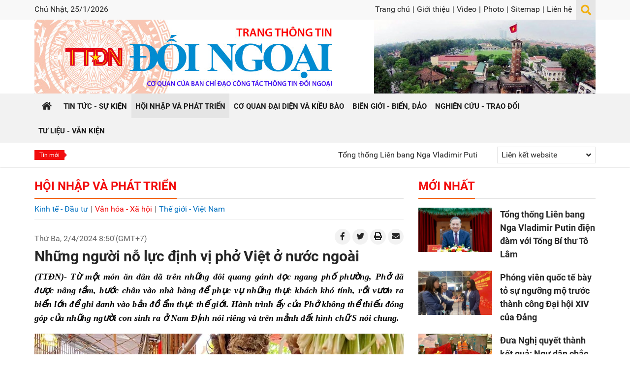

--- FILE ---
content_type: text/html; charset=utf-8
request_url: https://ttdn.vn/hoi-nhap-va-phat-trien/van-hoa-xa-hoi/nhung-nguoi-no-luc-dinh-vi-pho-viet-o-nuoc-ngoai-101802
body_size: 87055
content:


<!DOCTYPE html>

<html xmlns="http://www.w3.org/1999/xhtml" lang="vi">
<head><title>
	Những người nỗ lực định vị phở Việt ở nước ngoài | Thông Tin Đối Ngoại - Ban Tuyên giáo Trung ương
</title><meta name="viewport" content="initial-scale=1, minimum-scale=1, width=device-width" /><link rel="icon" sizes="192x192" href="/icon.png" /><link rel="apple-touch-icon" href="/icon.png" /><link rel="icon" href="/favicon.ico" type="image/x-icon" /><link href="/favicon.ico" rel="shortcut icon" type="image/x-icon" />
    <script src="/Assets/jquery/dist/jquery.min.js"></script>
<meta name="author" content="Copyright(c) 2019 Acomm(http://www.acomm.com.vn)" />
<meta name="owner" content="Trang Thông Tin Đối Ngoại" />
<link href="/assets/google/dist/css/roboto.min.css" rel="stylesheet" type="text/css" />
<link href="/assets/bootstrap/dist/css/bootstrap.min.css" rel="stylesheet" type="text/css" />
<link href="/assets/fontawesome/dist/css/all.min.css" rel="stylesheet" type="text/css" />
<link href="/skins/default/css/all.min.css" rel="stylesheet" type="text/css" />
<link href="/skins/default/css/jquery.scrollbar.min.css" rel="stylesheet" type="text/css" />
<script src="/assets/bootstrap/dist/js/bootstrap.bundle.min.js" type="text/javascript"></script>
<script src="/scripts/jquery.center.js" type="text/javascript"></script>
<script src="/scripts/jquery.datepicker.min.js" type="text/javascript"></script>
<meta property="fb:app_id" content="305541429798599" />
<meta property="og:type" content="article" />
<meta property="og:title" content="Những người nỗ lực định vị phở Việt ở nước ngoài" />
<meta property="og:description" itemprop="keywords" content="(TTĐN)-
Từ một món ăn dân dã trên những đôi quang gánh dọc ngang phố phường,
Phở đã được nâng tầm, bước chân vào nhà hàng để phục vụ những thực khách
khó tính, rồi vươn ra biển lớn để ghi danh vào bản đồ ẩm thực thế giới.
Hành trình ấy của Phở không thể thiếu đóng góp của những người con sinh
ra ở Nam Định nói riêng và trên mảnh đất hình chữ S nói chung." />
<meta property="og:url" itemprop="url" content="https://ttdn.vn/hoi-nhap-va-phat-trien/van-hoa-xa-hoi/nhung-nguoi-no-luc-dinh-vi-pho-viet-o-nuoc-ngoai-101802" />
<link rel="canonical" href="https://ttdn.vn/hoi-nhap-va-phat-trien/van-hoa-xa-hoi/nhung-nguoi-no-luc-dinh-vi-pho-viet-o-nuoc-ngoai-101802" />
<meta property="og:image" itemprop="thumbnailUrl" content="https://ttdn.vn:443/Uploads/Images/2024/4/2/17/screen-shot-2024-03-30-at-111118-6322.jpg" />
<meta property="og:image:width" content="750" />
<meta property="og:image:height" content="467" />
<!-- Twitter Card -->
<meta name="twitter:card" content="summary" />
<meta name="twitter:site" content="@TTDN" />
<meta property="twitter:title" content="Những người nỗ lực định vị phở Việt ở nước ngoài" />
<meta property="twitter:description" content="(TTĐN)-
Từ một món ăn dân dã trên những đôi quang gánh dọc ngang phố phường,
Phở đã được nâng tầm, bước chân vào nhà hàng để phục vụ những thực khách
khó tính, rồi vươn ra biển lớn để ghi danh vào bản đồ ẩm thực thế giới.
Hành trình ấy của Phở không thể thiếu đóng góp của những người con sinh
ra ở Nam Định nói riêng và trên mảnh đất hình chữ S nói chung." />
<meta property="twitter:image" content="https://ttdn.vn:443/Uploads/Images/2024/4/2/17/screen-shot-2024-03-30-at-111118-6322.jpg" />
<!-- End Twitter Card -->

<meta name="description" content="(TTĐN)-
Từ một món ăn dân dã trên những đôi quang gánh dọc ngang phố phường,
Phở đã được nâng tầm, bước chân vào nhà hàng để phục vụ những thực khách
khó tính, rồi vươn ra biển lớn để ghi danh vào bản đồ ẩm thực thế giới.
Hành trình ấy của Phở không thể thiếu đóng góp của những người con sinh
ra ở Nam Định nói riêng và trên mảnh đất hình chữ S nói chung." /><meta name="keywords" content="(TTĐN)-
Từ một món ăn dân dã trên những đôi quang gánh dọc ngang phố phường,
Phở đã được nâng tầm, bước chân vào nhà hàng để phục vụ những thực khách
khó tính, rồi vươn ra biển lớn để ghi danh vào bản đồ ẩm thực thế giới.
Hành trình ấy của Phở không thể thiếu đóng góp của những người con sinh
ra ở Nam Định nói riêng và trên mảnh đất hình chữ S nói chung." /></head>
<body>
    <form method="post" action="./nhung-nguoi-no-luc-dinh-vi-pho-viet-o-nuoc-ngoai-101802" onsubmit="javascript:return WebForm_OnSubmit();" id="aspnetForm">
<div class="aspNetHidden">
<input type="hidden" name="__EVENTTARGET" id="__EVENTTARGET" value="" />
<input type="hidden" name="__EVENTARGUMENT" id="__EVENTARGUMENT" value="" />
<input type="hidden" name="__VIEWSTATE" id="__VIEWSTATE" value="ikmb/UHoOT5XSZAGsscNOs7WHRWetk0G+giytyiiJiDof/c/40DoGa6g2CnIW5fCymoAoC+7p+sl4fa8+asxpZVdPyHzwkGa9b6tv02ADzo=" />
</div>

<script type="text/javascript">
//<![CDATA[
var theForm = document.forms['aspnetForm'];
if (!theForm) {
    theForm = document.aspnetForm;
}
function __doPostBack(eventTarget, eventArgument) {
    if (!theForm.onsubmit || (theForm.onsubmit() != false)) {
        theForm.__EVENTTARGET.value = eventTarget;
        theForm.__EVENTARGUMENT.value = eventArgument;
        theForm.submit();
    }
}
//]]>
</script>


<script src="/WebResource.axd?d=pynGkmcFUV13He1Qd6_TZCJdZkmlY9uPtKazwcj1oFO2XS4qyJ_QT8lgCxVRAly8EAw_HQFloN7UIoSeBuHrwg2&amp;t=638286317964787378" type="text/javascript"></script>


<script src="/ScriptResource.axd?d=nv7asgRUU0tRmHNR2D6t1PZq19OerQ06iBdac4g1R1JzOsk3QdP3tOB4Rj77twlE8GzQ0uSFprhjL8-69fB1nWdWi_p7ynrE5cN9I2wNNQSW6hYHRG97n2GEJefTt2_hPnOQ6ayybSl5vW6E3PS9qQ2&amp;t=ffffffffe8f46b29" type="text/javascript"></script>
<script type="text/javascript">
//<![CDATA[
function printStory() {
    print('/print/101802/nhung-nguoi-no-luc-dinh-vi-pho-viet-o-nuoc-ngoai');
}//]]>
</script>

<script src="/ScriptResource.axd?d=NJmAwtEo3Ipnlaxl6CMhvuv4bLfVWLIXa9p3342vKBgZil0RcrtbQgKMhCsM-qaI6D8Xu7aUO67g58uH7pB4sScseRaw7q0AUNZijTc6YDUDVKi9Ot_WLcKS18Dija-_-hqXFt8RLpIN7o5PCetcjeUuKDHsIP48InpROAwSijw1&amp;t=13798092" type="text/javascript"></script>
<script src="/ScriptResource.axd?d=dwY9oWetJoJoVpgL6Zq8OFTZuZCA71pT1Ik3LDsAAMt2lQVXsDGaeqXXjX84_2H-BhL7lkwlvqreg-tScUQJgLYaWxvQYs-DoFC4-zX7BsvSBw1BfRReBjM_jgvh5Z1kmnH9Brsm-Jhj9jHQ9hVmyaMTprOc3lrJ81J55JzyewY1&amp;t=13798092" type="text/javascript"></script>
        <script src="/Scripts/jquery.marquee.min.js"></script>

        <script type="text/javascript">
            $(function () {
                $('#latestNews').marquee({
                    speed: 50,
                    gap: 50,
                    delayBeforeStart: 0,
                    direction: 'left',
                    duplicated: true,
                    pauseOnHover: true
                });
            });
        </script>

    
        <link href="/Assets/plyr/dist/plyr.min.css" rel="stylesheet" />
        <script src="/Assets/plyr/dist/plyr.min.js"></script>
        <script src="/Assets/hls.js/dist/hls.min.js"></script>
    
<script type="text/javascript">
//<![CDATA[
function WebForm_OnSubmit() {
if (typeof(ValidatorOnSubmit) == "function" && ValidatorOnSubmit() == false) return false;
return true;
}
//]]>
</script>

<div class="aspNetHidden">

	<input type="hidden" name="__VIEWSTATEGENERATOR" id="__VIEWSTATEGENERATOR" value="CA0B0334" />
	<input type="hidden" name="__EVENTVALIDATION" id="__EVENTVALIDATION" value="U/voBHA9qLmWH4hezfGK2iwgzxI98V77E7/odreh6PnNDD/[base64]" />
</div>
        <script type="text/javascript">
//<![CDATA[
Sys.WebForms.PageRequestManager._initialize('scriptManager', 'aspnetForm', ['tPM24$commendPanel','','tPM24$captchaPanel',''], [], [], 90, '');
//]]>
</script>

    

<div class="container-fluid clearfix">

    <div class="page-header mb-4">
        

<div class="page-header-topbar d-none d-lg-block">
    <div class="container">
        <div class="float-left">
            <span class="today">
                Chủ Nhật, 25/1/2026</span>
        </div>

        <div class="float-right">
            <div class="toplinks">
                <a href="/">Trang chủ</a><span>|</span>
<a href="/gioi-thieu">Giới thiệu</a><span>|</span>
<a href="/video">Video</a><span>|</span>
<a href="/photo">Photo</a><span>|</span>
<a href="/sitemap">Sitemap</a><span>|</span>
<a href="/lien-he">Liên hệ</a>
            </div>

            <div class="btn-search">
                <span id="hlToggleSearch" class="fa fa-lg fa-search"></span>
                <div class="searchbox">
                    <input type="text" id="k" class="txt" />
                    <button type="button" id="b" class="btn btn-primary rounded-0"><i class="fas fa-arrow-right"></i></button>
                </div>
            </div>
        </div>
    </div>
</div>

<div class="page-header-inner">
    <div class="container">
        <div class="header-inner">
            <div class="header-logo"><a href="/"></a></div>
            <div class="header-banners d-none d-lg-block">
                <a rel="noreferrer">
<img alt="Cột cờ Hà nội" class="img-fluid" height="150" src="/Uploads/Images/2021/1/11/1/Cot-co-Ha-noi.jpg" width="450"/>
</a>

            </div>
        </div>
    </div>
</div>

<div id="sidebar" class="page-sidebar">
    <div class="sidebar-languagebox d-none">
        <a href="http://cn.ttdn.vn" target="_blank" title="中文" class="cn" rel="noreferrer"></a>
    </div>

    <div class="sidebar-searchbox input-group">
        <input type="text" id="km" class="form-control" placeholder="Từ khóa" aria-label="Từ khóa">
        <div class="input-group-append">
            <button id="bm" class="btn btn-primary" type="button" aria-label="Tìm"><i class="fas fa-search"></i></button>
        </div>
    </div>

    <ul class="nav flex-column">
<li class="nav-item">
<a class="nav-link" href="/"><span>Trang chủ</span></a>
</li>
<li class="nav-item">
<a class="nav-link" href="/tin-tuc-su-kien"><span>Tin tức - Sự kiện</span></a>
</li>
<li class="nav-item">
<a class="nav-link active" href="/hoi-nhap-va-phat-trien"><span>Hội nhập và phát triển</span></a>
</li>
<li class="nav-item">
<a class="nav-link" href="/co-quan-dai-dien-va-kieu-bao"><span>Cơ quan đại diện và kiều bào</span></a>
</li>
<li class="nav-item">
<a class="nav-link" href="/bien-gioi-bien-dao"><span>Biên giới - Biển, đảo</span></a>
</li>
<li class="nav-item">
<a class="nav-link" href="/nghien-cuu-trao-doi"><span>Nghiên cứu - Trao đổi</span></a>
</li>
<li class="nav-item">
<a class="nav-link" href="/tu-lieu-van-kien"><span>Tư liệu - Văn kiện</span></a>
</li>
<li class="nav-item">
<a class="nav-link" href="/gioi-thieu"><span>Giới thiệu</span></a>
</li>
<li class="nav-item">
<a class="nav-link" href="/video"><span>Video</span></a>
</li>
<li class="nav-item">
<a class="nav-link" href="/photo"><span>Photo</span></a>
</li>
<li class="nav-item">
<a class="nav-link" href="/sitemap"><span>Sitemap</span></a>
</li>
<li class="nav-item">
<a class="nav-link" href="/lien-he"><span>Liên hệ</span></a>
</li>
</ul>


</div>

<div class="page-nav d-block d-lg-none">
    <div class="container position-relative">
        <a class="nav-home" href="/"><span class="fa fa-home"></span></a>
        <div class="nav-option">
            <div class="nav-btn">
                <div id="nav-icon">
                    <span></span>
                    <span></span>
                    <span></span>
                </div>

            </div>
        </div>
    </div>
</div>

<div class="navbar d-none d-lg-block">
    <div class="container">
        <ul>
<li class="first">
<a href="/"><span>Trang chủ</span></a>
</li>
<li class="sep"></li>
<li>
<a href="/tin-tuc-su-kien"><span>Tin tức - Sự kiện</span></a>
</li>
<li class="sep"></li>
<li class="active">
<a href="/hoi-nhap-va-phat-trien"><span>Hội nhập và phát triển</span></a>
</li>
<li class="sep"></li>
<li>
<a href="/co-quan-dai-dien-va-kieu-bao"><span>Cơ quan đại diện và kiều bào</span></a>
</li>
<li class="sep"></li>
<li>
<a href="/bien-gioi-bien-dao"><span>Biên giới - Biển, đảo</span></a>
</li>
<li class="sep"></li>
<li>
<a href="/nghien-cuu-trao-doi"><span>Nghiên cứu - Trao đổi</span></a>
</li>
<li class="sep"></li>
<li>
<a href="/tu-lieu-van-kien"><span>Tư liệu - Văn kiện</span></a>
</li>
</ul>

    </div>
</div>

<div class="subbar">
    <div class="container">
        <div class="hotbar">

            <div class="latest-news">
                <label>Tin mới</label>
                <div id="latestNews" class="latest-news-inner">
                    
                            <a href="/tin-tuc-su-kien/thoi-su-chinh-tri/tong-thong-lien-bang-nga-vladimir-putin-dien-dam-voi-tong-bi-thu-to-lam-117458">Tổng thống Li&#234;n bang Nga Vladimir Putin điện đ&#224;m với Tổng B&#237; thư T&#244; L&#226;m</a>
                        
                            <span></span>
                        
                            <a href="/nghien-cuu-trao-doi/su-kien-binh-luan/phong-vien-quoc-te-bay-to-su-nguong-mo-truoc-thanh-cong-dai-hoi-xiv-cua-dang-117457">Ph&#243;ng vi&#234;n quốc tế b&#224;y tỏ sự ngưỡng mộ trước th&#224;nh c&#244;ng Đại hội XIV của Đảng</a>
                        
                            <span></span>
                        
                            <a href="/bien-gioi-bien-dao/dua-nghi-quyet-thanh-ket-qua-ngu-dan-chac-tay-lai-phat-trien-kinh-te-bien-117456">Đưa Nghị quyết th&#224;nh kết quả: Ngư d&#226;n chắc tay l&#225;i, ph&#225;t triển kinh tế biển</a>
                        
                            <span></span>
                        
                            <a href="/nghien-cuu-trao-doi/su-kien-binh-luan/ban-be-an-do-danh-gia-cao-tam-nhin-va-su-dong-thuan-cua-dai-hoi-dang-xiv-117455">Bạn b&#232; Ấn Độ đ&#225;nh gi&#225; cao tầm nh&#236;n v&#224; sự đồng thuận của Đại hội Đảng XIV</a>
                        
                            <span></span>
                        
                            <a href="/tu-lieu-van-kien/dien-van-phat-bieu-cua-tong-bi-thu-to-lam-tai-be-mac-dai-hoi-xiv-cua-dang-117453">Diễn văn ph&#225;t biểu của Tổng B&#237; thư T&#244; L&#226;m tại Bế mạc Đại hội XIV của Đảng</a>
                        
                            <span></span>
                        
                            <a href="/tu-lieu-van-kien/thong-qua-nghi-quyet-dai-hoi-dai-bieu-toan-quoc-lan-thu-xiv-cua-dang-117451">Th&#244;ng qua Nghị quyết Đại hội đại biểu to&#224;n quốc lần thứ XIV của Đảng</a>
                        
                            <span></span>
                        
                            <a href="/tin-tuc-su-kien/thoi-su-chinh-tri/danh-sach-bo-chinh-tri-ban-bi-thu-ban-chap-hanh-trung-uong-dang-khoa-xiv-117450">Danh s&#225;ch Bộ Ch&#237;nh trị, Ban B&#237; thư Ban Chấp h&#224;nh Trung ương Đảng kh&#243;a XIV</a>
                        
                            <span></span>
                        
                            <a href="/tin-tuc-su-kien/thoi-su-chinh-tri/ban-chap-hanh-trung-uong-dang-khoa-xiv-thong-nhat-tuyet-doi-bau-dong-chi-to-lam-tiep-tuc-giu-chuc-tong-bi-thu-117449">Ban Chấp h&#224;nh Trung ương Đảng kh&#243;a XIV thống nhất tuyệt đối bầu đồng ch&#237; T&#244; L&#226;m tiếp tục giữ chức Tổng B&#237; thư</a>
                        
                </div>
            </div>

            <div class="weblinkbox d-none d-lg-block">
                <div class="dropdown">
                    <div class="btn-weblinkbox px-2" id="dropdownWebLinkButton" data-toggle="dropdown" aria-haspopup="true" aria-expanded="true">
                        <span class="d-inline-block">Liên kết website</span>
                        <span class="ml-2 fa fa-angle-down float-right py-2"></span>
                    </div>
                    <div class="dropdown-menu dropdown-menu-right" aria-labelledby="dropdownWebLinkButton">
                        
                                <a class="dropdown-item" rel="noreferrer"
                                    href="https://nhandan.com.vn/" target="_blank">Báo Nhân dân điện tử</a>
                            
                                <a class="dropdown-item" rel="noreferrer"
                                    href="https://dangcongsan.vn/" target="_blank">Báo điện tử Đảng cộng sản Việt Nam</a>
                            
                                <a class="dropdown-item" rel="noreferrer"
                                    href="https://tapchicongsan.org.vn/" target="_blank">Tạp chí Cộng sản</a>
                            
                                <a class="dropdown-item" rel="noreferrer"
                                    href="http://tuyengiao.vn/" target="_blank">Tạp chí Tuyên Giáo</a>
                            
                                <a class="dropdown-item" rel="noreferrer"
                                    href="https://daihoi13.dangcongsan.vn/" target="_blank">Trang tin Đại hội Đảng toàn quốc lần thứ XIII</a>
                            
                                <a class="dropdown-item" rel="noreferrer"
                                    href="http://quehuongonline.vn/" target="_blank">Tạp chí Quê hương</a>
                            
                    </div>
                </div>
            </div>
        </div>
    </div>
</div>

<script type="text/javascript">
    $.fn.textInput = function (defvalue) {

        return this.each(function () {
            var target = $(this);
            if (target.val() == '') target.val(defvalue);

            target.unbind('focus').focus(function (e) {
                if (target.val() == defvalue) target.val('');
            });
            target.unbind('blur').blur(function (e) {
                if (target.val() == '') target.val(defvalue);
            });
        });
    }
</script>

<script type="text/javascript">
    function doSearch() {
        var url = '/home/search';
        var keyword = $('#k');
        if (keyword.val() != '' && keyword.val() != 'Từ khóa') {
            window.location = url + "?k=" + keyword.val();
        }
        else {
            window.location = url;
        }
    }
    function doMobiSearch() {
        var url = '/home/search';
        var keyword = $('#km');
        if (keyword.val() != '' && keyword.val() != 'Từ khóa') {
            window.location = url + "?k=" + keyword.val();
        }
        else {
            window.location = url;
        }
    }

    $('#k').keypress(function (e) {
        if (e.keyCode == 13) {
            doSearch();

            e.preventDefault();
        }
    });

    $('#km').keypress(function (e) {
        if (e.keyCode == 13) {
            doMobiSearch();

            e.preventDefault();
        }
    });


    $('#k').textInput('Từ khóa');
    $('#km').textInput('Từ khóa');

    $('#b').click(function (e) {
        doSearch();
    });

    $('#bm').click(function (e) {
        doMobiSearch();
    });

    $(document).ready(function () {
        $('#nav-icon').click(function () {
            $(this).toggleClass('open');

            $('#sidebar').toggleClass('active');
        });
    });

    $('#hlToggleSearch').click(function () {
        $(this).parent().toggleClass('active');
    });
</script>





    </div>

    <div class="container clearfix">
        <div class="row">
            <div class="col-12 col-lg-8">
                

<div class="zonebar titlebar clearfix">
    <h1>
        <a href="/hoi-nhap-va-phat-trien">Hội nhập v&#224; Ph&#225;t triển</a>
    </h1>
    
        <ul>
        
            <li>
		        <a href="/hoi-nhap-va-phat-trien/kinh-te-dau-tu">Kinh tế - Đầu tư</a>
            </li>
	    
	        <li class="sep">|</li>
        
            <li>
		        <a class="active" href="/hoi-nhap-va-phat-trien/van-hoa-xa-hoi">Văn h&#243;a -  Xã h&#244;̣i</a>
            </li>
	    
	        <li class="sep">|</li>
        
            <li>
		        <a href="/hoi-nhap-va-phat-trien/the-gioi-viet-nam">Thế giới - Việt Nam</a>
            </li>
	    
        </ul>
        
</div>



<div class="storydetail clearfix">
    <div class="story-tools mb-1 clearfix">
        <div class="story_date pt-lg-2">
            Thứ Ba, 2/4/2024 8:50'(GMT+7)
        </div>
        <div class="float-right d-none d-lg-block">
            <a href="http://www.facebook.com/sharer/sharer.php?u=https%3a%2f%2fttdn.vn%2fhoi-nhap-va-phat-trien%2fvan-hoa-xa-hoi%2fnhung-nguoi-no-luc-dinh-vi-pho-viet-o-nuoc-ngoai-101802&t=Nh%e1%bb%afng+ng%c6%b0%e1%bb%9di+n%e1%bb%97+l%e1%bb%b1c+%c4%91%e1%bb%8bnh+v%e1%bb%8b+ph%e1%bb%9f+Vi%e1%bb%87t+%e1%bb%9f+n%c6%b0%e1%bb%9bc+ngo%c3%a0i" class="story-tool-item"><i class="fab fa-facebook-f"></i></a>
            <a href="https://twitter.com/intent/tweet?source=webclient&text=Nh%e1%bb%afng+ng%c6%b0%e1%bb%9di+n%e1%bb%97+l%e1%bb%b1c+%c4%91%e1%bb%8bnh+v%e1%bb%8b+ph%e1%bb%9f+Vi%e1%bb%87t+%e1%bb%9f+n%c6%b0%e1%bb%9bc+ngo%c3%a0i - https%3a%2f%2fttdn.vn%2fhoi-nhap-va-phat-trien%2fvan-hoa-xa-hoi%2fnhung-nguoi-no-luc-dinh-vi-pho-viet-o-nuoc-ngoai-101802" class="story-tool-item"><i class="fab fa-twitter"></i></a>
            <a href="javascript:printStory()" class="story-tool-item"><i class="fas fa-print"></i></a>
            <a href="mailto:?subject=Những người nỗ lực định vị phở Việt ở nước ngoài&body=https://ttdn.vn/hoi-nhap-va-phat-trien/van-hoa-xa-hoi/nhung-nguoi-no-luc-dinh-vi-pho-viet-o-nuoc-ngoai-101802" class="story-tool-item"><i class="fas fa-envelope"></i></a>
        </div>
    </div>
    <div class="story_head clearfix">
        <span class="story_headline">Những người nỗ lực định vị phở Việt ở nước ngoài</span>

    </div>

    <div class="story-links my-3 text-center d-block d-lg-none">
        <a href="http://www.facebook.com/sharer/sharer.php?u=https%3a%2f%2fttdn.vn%2fhoi-nhap-va-phat-trien%2fvan-hoa-xa-hoi%2fnhung-nguoi-no-luc-dinh-vi-pho-viet-o-nuoc-ngoai-101802&t=Nh%e1%bb%afng+ng%c6%b0%e1%bb%9di+n%e1%bb%97+l%e1%bb%b1c+%c4%91%e1%bb%8bnh+v%e1%bb%8b+ph%e1%bb%9f+Vi%e1%bb%87t+%e1%bb%9f+n%c6%b0%e1%bb%9bc+ngo%c3%a0i" class="story-link-item"><i class="fab fa-facebook-f"></i></a>
        <a href="https://twitter.com/intent/tweet?source=webclient&text=Nh%e1%bb%afng+ng%c6%b0%e1%bb%9di+n%e1%bb%97+l%e1%bb%b1c+%c4%91%e1%bb%8bnh+v%e1%bb%8b+ph%e1%bb%9f+Vi%e1%bb%87t+%e1%bb%9f+n%c6%b0%e1%bb%9bc+ngo%c3%a0i - https%3a%2f%2fttdn.vn%2fhoi-nhap-va-phat-trien%2fvan-hoa-xa-hoi%2fnhung-nguoi-no-luc-dinh-vi-pho-viet-o-nuoc-ngoai-101802" class="story-link-item"><i class="fab fa-twitter"></i></a>
        <a href="javascript:printStory()" class="story-link-item"><i class="fas fa-print"></i></a>
        <a href="mailto:?subject=Những người nỗ lực định vị phở Việt ở nước ngoài&body=https://ttdn.vn/hoi-nhap-va-phat-trien/van-hoa-xa-hoi/nhung-nguoi-no-luc-dinh-vi-pho-viet-o-nuoc-ngoai-101802" class="story-link-item"><i class="fas fa-envelope"></i></a>
    </div>

    <div class="story_content clearfix">
        
        <div class="story_teaser clearfix">
<p style="text-align: justify;"><span style="font-family: Times New Roman; color: #000000; font-size: 18px;"><em><strong>(TTĐN)-
Từ một món ăn dân dã trên những đôi quang gánh dọc ngang phố phường,
Phở đã được nâng tầm, bước chân vào nhà hàng để phục vụ những thực khách
khó tính, rồi vươn ra biển lớn để ghi danh vào bản đồ ẩm thực thế giới.
Hành trình ấy của Phở không thể thiếu đóng góp của những người con sinh
ra ở Nam Định nói riêng và trên mảnh đất hình chữ S nói chung.</strong></em></span></p>
</div>

        
        <div class="story_body">
            <table class="tbl-image">
    <tbody>
        <tr>
            <td class="td-image"><img src="/Uploads/Images/2024/4/2/17/screen-shot-2024-03-30-at-111118-6322.jpg" alt="Phở đã trở thành “một trong những đại sứ Việt Nam ở nước ngoài gần gũi nhất, thân thiện nhất với mọi người. (Ảnh: NDO)" /></td>
        </tr>
        <tr>
            <td class="td-image-desc">
            <p>Phở đã trở thành “một trong những đại sứ Việt Nam ở nước ngoài gần gũi nhất, thân thiện nhất với mọi người. (Ảnh: NDO)</p>
            </td>
        </tr>
    </tbody>
</table>
<p style="text-align: justify;"><span style="font-family: Times New Roman; color: #000000; font-size: 18px;"><strong>“Qua phở, tôi muốn bạn bè các nước hiểu biết về văn hóa người Việt”</strong></span></p>
<p style="text-align: justify;"><span style="font-family: Times New Roman; color: #000000; font-size: 18px;">Sinh ra ở vùng quê có nghề phở, nhiều năm kiếm kế sinh nhai bằng nghề cha ông để lại, anh Cồ Như Thành (sinh năm 1978, làng Vân Cù, Nam Định) luôn nung nấu ý định mang phở làng Vân Cù xuất ngoại.</span></p>
<p style="text-align: justify;"><span style="font-family: Times New Roman; color: #000000; font-size: 18px;">Năm 2011, để lại quán phở ở Hà Nội cho vợ tiếp quản, anh Thành quyết định sang Trung Quốc tham gia nghiên cứu sản xuất sợi phở tươi. Theo anh Thành, phở là món ăn rất được chào đón ở Trung Quốc, tuy nhiên, để nấu ra một bát phở ngon, tròn vị thì trước tiên phải có bánh phở ngon. Chính bởi vậy, anh cùng một số người bạn xây dựng dây chuyền sản xuất bánh phở tươi để cung cấp cho các quán phở tại đây. Thành công có, thất bại cũng không ít, nhưng anh Thành luôn nỗ lực cùng tâm niệm góp phần làm nên một bát phở thuần Việt, chuẩn vị nhất nơi xứ người.</span></p>
<p style="text-align: justify;"><span style="font-family: Times New Roman; color: #000000; font-size: 18px;">Sau một thời gian làm việc ở Trung Quốc, nhận lời mời hợp tác của một người bạn, anh Thành sang Nhật để kinh doanh quán phở mang tên Thang Long Restaurant ở Imizu Shi, Toyama, đồng thời dạy nghề nấu phở cho người dân nơi đây. Bằng kinh nghiệm nhiều năm trong nghề phở, cùng những kiến thức do các bậc cao niên ở Vân Cù truyền dạy, những bát phở do anh Thành nấu ra luôn được thực khách Nhật Bản yêu thích và đón nhận. Họ đến quán anh, không chỉ bởi hương vị phở thuần Việt mà anh nấu ra, mà còn bởi sự hấp dẫn của không gian mang đậm bản sắc Việt, cùng những câu chuyện về người Việt, văn hóa Việt mà cứ có dịp anh Thành lại say sưa kể.</span></p>
<table>
    <tbody>
        <tr>
            <td style="background-color: #fdeada; text-align: justify;"><span style="font-family: Times New Roman; color: #000000; font-size: 18px;">Đến
            giờ, tôi nhận thấy đã có nhiều người Nhật Bản biết đến phở của Việt
            Nam. Thậm chí, với họ, nói tới Việt Nam là nói tới phở và ngược lại.</span>
            <p style="text-align: justify;"><span style="font-family: Times New Roman; color: #000000; font-size: 18px; font-family: Times New Roman; color: #000000; font-size: 18px;">&nbsp;&nbsp;&nbsp;&nbsp;&nbsp;&nbsp;&nbsp;&nbsp;&nbsp;&nbsp;&nbsp;&nbsp;&nbsp;&nbsp;&nbsp;&nbsp;&nbsp;&nbsp;&nbsp;&nbsp;&nbsp;&nbsp;&nbsp;&nbsp;&nbsp;&nbsp;&nbsp;&nbsp;&nbsp;&nbsp;&nbsp;&nbsp;&nbsp;&nbsp;&nbsp;&nbsp;&nbsp;&nbsp;&nbsp;&nbsp;&nbsp;&nbsp;&nbsp;&nbsp;&nbsp;&nbsp;&nbsp;&nbsp;&nbsp;&nbsp;&nbsp;&nbsp;&nbsp;&nbsp;&nbsp;&nbsp;&nbsp;&nbsp;&nbsp;&nbsp;&nbsp;&nbsp;&nbsp;&nbsp;&nbsp;&nbsp;&nbsp;&nbsp;&nbsp;&nbsp;&nbsp;&nbsp;&nbsp;&nbsp;&nbsp;&nbsp;&nbsp;&nbsp;&nbsp;&nbsp;&nbsp;&nbsp;&nbsp;&nbsp;&nbsp;&nbsp;&nbsp;&nbsp;&nbsp;&nbsp;&nbsp;&nbsp;&nbsp;&nbsp;&nbsp;&nbsp;&nbsp;&nbsp;&nbsp;&nbsp;&nbsp;&nbsp;&nbsp;&nbsp;&nbsp;&nbsp;&nbsp;&nbsp;&nbsp;&nbsp;&nbsp;&nbsp;&nbsp;&nbsp;&nbsp;&nbsp;&nbsp;&nbsp;&nbsp;&nbsp;&nbsp;&nbsp;&nbsp;&nbsp;&nbsp;&nbsp;&nbsp;&nbsp;&nbsp;&nbsp;&nbsp;&nbsp;&nbsp;&nbsp;&nbsp;&nbsp;&nbsp;&nbsp;&nbsp;&nbsp;&nbsp;&nbsp;&nbsp;&nbsp;&nbsp;&nbsp;&nbsp;&nbsp;&nbsp;&nbsp;&nbsp;&nbsp;&nbsp;&nbsp;&nbsp;&nbsp;&nbsp;&nbsp; -- Cồ Như Thành -- </span></p>
            </td>
        </tr>
    </tbody>
</table>
<p style="text-align: justify;"><span style="font-family: Times New Roman; color: #000000; font-size: 18px;">“Món phở Việt Nam tuân theo nguyên tắc âm dương ngũ hành và chứa đựng bề dày lịch sử, nên tôi muốn lưu giữ cho được những giá trị ấy một cách trọn vẹn nhất và quảng bá cho bạn bè các nước biết. Đến giờ, tôi nhận thấy đã có nhiều người Nhật Bản biết đến phở của Việt Nam. Thậm chí, với họ, nói tới Việt Nam là nói tới phở và ngược lại. Tôi rất vui vì điều đó”, anh Thành chia sẻ thêm.</span></p>
<p style="text-align: justify;"><span style="font-family: Times New Roman; color: #000000; font-size: 18px;">Trên thực tế, Nhật Bản cũng đã nhiều lần tổ chức Ngày của phở, nhằm quảng bá món ăn truyền thống này của người Việt Nam, nhưng anh Thành cho biết, đến nay hầu như đa phần chỉ có người Việt hoặc những người có mối liên hệ với Việt Nam mới biết đến sự kiện này. Bởi vậy, anh muốn làm điều gì đó để tất cả mọi người dân nơi đây đều có thể tiếp cận với phở, qua đó hiểu hơn về bản sắc dân tộc Việt Nam.</span></p>
<table class="tbl-image">
    <tbody>
        <tr>
            <td class="td-image"><img src="/Uploads/Images/2024/4/2/17/430694455-3005545286253742-7236757999380691881-n-7769.jpeg" alt="Anh Thành tại nơi sản xuất phở tươi ở Trung Quốc. (Ảnh: NVCC)" /></td>
        </tr>
        <tr>
            <td class="td-image-desc">
            <p>Anh Thành tại nơi sản xuất phở tươi ở Trung Quốc. (Ảnh: NVCC)</p>
            </td>
        </tr>
    </tbody>
</table>
<p style="text-align: justify;"><span style="font-family: Times New Roman; color: #000000; font-size: 18px;">Không dừng ở việc chinh phục thị trường châu Á, anh Thành còn đang ấp ủ đưa phở sang châu Âu, châu Mỹ. “Pháp, Mỹ đều đã có quán phở nhưng đó chưa phải phở truyền thống Việt Nam. Thực khách họ muốn và có quyền được thưởng thức phở truyền thống của người Việt. Tôi muốn đi châu Âu để mở quán phở, giới thiệu món ăn đầy bản sắc dân tộc của mình một cách thuần Việt nhất, chuẩn vị nhất”, anh chia sẻ.</span></p>
<p style="text-align: justify;"><span style="font-family: Times New Roman; color: #000000; font-size: 18px;">Không trực tiếp mở quán phở như anh Thành, anh Cồ Hữu Chí (người làng Vân Cù, Nam Định) cũng mong muốn đưa vị phở Nam Định nói riêng và phở Việt Nam nói chung giới thiệu tới bạn bè quốc tế. Bởi thế anh đã nhận lời làm đầu bếp cho một quán ăn ở thủ đô Vacsava, Ba Lan. Không đủ điều kiện để tự kinh doanh phở, nhưng theo anh Chí xuất khẩu lao động nghề phở cũng là một cách để đưa phở chuẩn vị ra thế giới.</span></p>
<p style="text-align: justify;"><span style="font-family: Times New Roman; color: #000000; font-size: 18px;">Anh Chí kể, có những hôm quán phở anh làm bán được 100 lít nước dùng, tức là tương đương khoảng 200 bát phở. Điều này cho thấy phở là món ăn khá được chào đón nơi đây. Bởi vậy, anh luôn tâm niệm rằng: “Phải nấu cho ngon để giữ chân khách, để họ biết và nhớ đến món ăn của người Việt Nam – một món ăn dù đi đến quốc gia nào cũng đều giữ nguyên tên gọi giản dị và đặc biệt - “Phở”. Qua đó, người dân sở tại sẽ hiểu hơn về con người Việt Nam, văn hoá ẩm thực nói riêng và nền văn hóa đầy bản sắc của Việt Nam nói chung”.</span></p>
<p style="text-align: justify;"><span style="font-family: Times New Roman; color: #000000; font-size: 18px;">Không sinh ra ở Vân Cù, Nam Định – nơi có nhiều gia đình giữ nghề phở như anh Thành, anh Chí, nhưng với vốn kiến thức về ẩm thực Việt Nam, cùng một mong muốn giới thiệu món phở thuần Việt ra thế giới, Master Chef Phạm Tuấn Hải cũng có những dự định riêng với cách làm riêng trên con đường định vị phở Việt tại nước ngoài.</span></p>
<table>
    <tbody>
        <tr>
            <td style="background-color: #fdeada;">
            <p style="text-align: justify;"><span style="font-family: Times New Roman; color: #000000; font-size: 18px;">Xuất khẩu lao động nghề phở cũng là một cách để đưa phở chuẩn vị ra thế giới.</span></p>
            <p style="text-align: justify;"><span style="font-family: Times New Roman; color: #000000; font-size: 18px;">&nbsp;&nbsp;&nbsp;&nbsp;&nbsp;&nbsp;&nbsp;&nbsp;&nbsp;&nbsp;&nbsp;&nbsp;&nbsp;&nbsp;&nbsp;&nbsp;&nbsp;&nbsp;&nbsp;&nbsp;&nbsp;&nbsp;&nbsp;&nbsp;&nbsp;&nbsp;&nbsp;&nbsp;&nbsp;&nbsp;&nbsp;&nbsp;&nbsp;&nbsp;&nbsp;&nbsp;&nbsp;&nbsp;&nbsp;&nbsp;&nbsp;&nbsp;&nbsp;&nbsp;&nbsp;&nbsp;&nbsp;&nbsp;&nbsp;&nbsp;&nbsp;&nbsp;&nbsp;&nbsp;&nbsp;&nbsp;&nbsp;&nbsp;&nbsp;&nbsp;&nbsp;&nbsp;&nbsp;&nbsp;&nbsp;&nbsp;&nbsp;&nbsp;&nbsp;&nbsp;&nbsp;&nbsp;&nbsp;&nbsp;&nbsp;&nbsp;&nbsp;&nbsp;&nbsp;&nbsp;&nbsp;&nbsp;&nbsp;&nbsp;&nbsp;&nbsp;&nbsp;&nbsp;&nbsp;&nbsp;&nbsp;&nbsp; -- Cồ Hữu Chí --</span></p>
            </td>
        </tr>
    </tbody>
</table>
<br />
<p style="text-align: justify;"><span style="font-family: Times New Roman; color: #000000; font-size: 18px;">Từ năm 2010, anh đã làm nhiều loại phở, thậm chí dùng món ăn đặc trưng riêng của Việt Nam là phở để sáng tạo nhiều món như phở xào, sốt vang, cuốn, chiên phồng, xào giòn, xào mềm…</span></p>
<p style="text-align: justify;"><span style="font-family: Times New Roman; color: #000000; font-size: 18px;">Là chuyên gia ẩm thực nổi tiếng trong và ngoài nước, anh Hải cho rằng, phở Việt Nam sẽ là số 1 trong vài thập niên nữa. Để nấu tô phở chuẩn vị, người đầu bếp rất kỳ công, từ khâu mua xương, rửa xương, chặt xương, hầm xương, thời điểm cho gia vị để nước dùng không bị nồng, không đượm mùi… Tất cả đều phải tuân theo kỹ thuật và nguyên tắc nghiêm ngặt. Quy trình đó thể hiện thật nhiều tư duy Việt, văn hóa Việt.</span></p>
<p style="text-align: justify;"><span style="font-family: Times New Roman; color: #000000; font-size: 18px;">“Tương lai tôi sẽ mở một nhà hàng phở ở Trung Quốc vì đây là thị trường đông dân và rất thích ăn phở. Tôi sẽ mang đặc trưng phở Việt Nam sang đó một cách trọn gói nhất, từ việc tráng bánh phở tươi, làm quẩy nóng tại chỗ, làm tương ớt, nấu nước dùng phở chuẩn vị Việt Nam”, anh Hải hào hứng chia sẻ.</span></p>
<p style="text-align: justify;"><span style="font-family: Times New Roman; color: #000000; font-size: 18px;"><strong>Cần nhiều nỗ lực hơn để Phở Việt được nhận diện rõ</strong></span></p>
<p style="text-align: justify;"><span style="font-family: Times New Roman; color: #000000; font-size: 18px;">Hơn 30 năm kinh nghiệm trong lĩnh vực ẩm thực, đặc biệt với vai trò là người thường xuyên đưa món Việt ra thế giới, Master chef Phạm Tuấn Hải cho rằng, phở là món ăn đã được thế giới công nhận nhưng “để Phở Việt được nhận diện thật sự rõ nét thì cần nhiều nỗ lực hơn nữa”. Và tất nhiên đó cũng là bài toán cho những người muốn nâng tầm Phở Việt tại nước ngoài.</span></p>
<p style="text-align: justify;"><span style="font-family: Times New Roman; color: #000000; font-size: 18px;">Với giấc mơ “đóng gói phở Việt Nam xuất khẩu ra thế giới”, anh Hải cho rằng, trước hết phải làm sao ‘đóng gói’ cả những nguyên liệu thuần Việt và tươi ngon.</span></p>
<table>
    <tbody>
        <tr>
            <td style="background-color: #fdeada;"><span style="font-family: Times New Roman; color: #000000; font-size: 18px;">Nguyên liệu phải chuẩn chỉ để nhận diện ra đúng phở Việt. (Ảnh: NDO)</span>
            <p style="text-align: justify;"><span style="font-family: Times New Roman; color: #000000; font-size: 18px;">&nbsp;&nbsp;&nbsp;&nbsp;&nbsp;&nbsp;&nbsp;&nbsp;&nbsp;&nbsp;&nbsp;&nbsp;&nbsp;&nbsp;&nbsp;&nbsp;&nbsp;&nbsp;&nbsp;&nbsp;&nbsp;&nbsp;&nbsp;&nbsp;&nbsp;&nbsp;&nbsp;&nbsp;&nbsp;&nbsp;&nbsp;&nbsp;&nbsp;&nbsp;&nbsp;&nbsp;&nbsp;&nbsp;&nbsp;&nbsp;&nbsp;&nbsp;&nbsp;&nbsp;&nbsp;&nbsp;&nbsp;&nbsp;&nbsp;&nbsp;&nbsp;&nbsp;&nbsp;&nbsp;&nbsp; --Master chef Phạm Tuấn Hải--</span></p>
            </td>
        </tr>
    </tbody>
</table>
<p style="text-align: justify;"><span style="font-family: Times New Roman; color: #000000; font-size: 18px;">Theo anh Hải, an toàn thực phẩm không còn là vấn đề khó khăn hiện nay vì việc lưu trữ món ăn đơn giản hơn nhiều nhờ hệ thống hút chân không, bao bì chống nắng… Cái khó nhất là giữ nguyên liệu như rau thơm, hành,… của Việt Nam phải tươi thơm. “Tôi mong muốn rau gia vị cũng phải thuần Việt Nam để cho ra bát phở thực sự thuần Việt”, anh cho biết.</span></p>
<p style="text-align: justify;"><span style="font-family: Times New Roman; color: #000000; font-size: 18px;">Ở nước ngoài, việc sử dụng các nguyên liệu thuần Việt nấu phở đương nhiên không phải dễ, bởi vậy anh vẫn đang nghiên cứu và mong muốn chuẩn hóa công thức nước dùng, chuẩn hóa cách đóng gói bánh, thịt, rau củ quả, húng láng, hành lá mà vẫn giữ chuẩn vị. “Nguyên liệu phải chuẩn chỉ để nhận diện ra đúng phở Việt”, anh khẳng định.</span></p>
<p style="text-align: justify;"><span style="font-family: Times New Roman; color: #000000; font-size: 18px;">Cùng quan điểm với Master chef Phạm Tuấn Hải, anh Cồ Như Thành cũng mong muốn mang đến cho bạn bè quốc tế một bát phở chuẩn vị, điều này có nghĩa là phải chuẩn từ nguyên liệu, gia vị và công thức nấu gia truyền.</span></p>
<p style="text-align: justify;"><span style="font-family: Times New Roman; color: #000000; font-size: 18px;">“Tôi đã đi nhiều nơi, làm cho nhiều nhà hàng, và tôi nhận thấy thật khó để làm ra tô phở ngon, tròn vị và thuần Việt, vì bên này hầu như chỉ có thể dùng bánh phở khô, thịt và xương đông lạnh không tươi như ở Việt Nam”, anh Thành trăn trở.</span></p>
<p style="text-align: justify;"><span style="font-family: Times New Roman; color: #000000; font-size: 18px;">Cũng có người cho rằng, để có bát phở ngon thì quan trọng là nồi nước dùng, nhưng với anh Thành như vậy là chưa đủ. Nồi nước dùng rất quan trọng, nhưng những thành phần khác của bát phở cũng làm nên sự tròn vị của món ăn. Đơn cử như bánh phở. Từ kinh nghiệm nghiên cứu sản xuất bánh phở tươi, anh Thành cho biết, bánh phở ngon phải được làm từ loại gạo ngon. Mà ngay ở Việt Nam cũng chỉ có 1 số loại gạo đáp ứng được yêu cầu này.</span></p>
<p style="text-align: justify;"><span style="font-family: Times New Roman; color: #000000; font-size: 18px;">Nồi nước dùng rất quan trọng, nhưng những thành phần khác của bát phở cũng làm nên sự tròn vị của món ăn.</span></p>
<p style="text-align: justify;"><span style="font-family: Times New Roman; color: #000000; font-size: 18px;">Chia sẻ thêm về kinh nghiệm làm sợi phở có được từ ngày còn ở Trung Quốc, anh Thành cho biết, thời gian đầu, anh đã “săn” tất cả các kho lương thực tại Trung Quốc để tìm đúng loại gạo cho sợi phở ngon nhưng đều không thành công. Anh phải tính tới phương án nhập khẩu gạo từ Việt Nam sang. Ngay cả khi có gạo Việt Nam, công thức tạo ra sợi phở đạt chuẩn cũng rất phức tạp, đòi hỏi người đầu bếp phải có kinh nghiệm và sự chuyên tâm.</span></p>
<p style="text-align: justify;"><span style="font-family: Times New Roman; color: #000000; font-size: 18px;">“Gạo khô khi xay bột cần theo dõi tỷ lệ bột và định lượng nước theo đúng tỷ lệ. Làm bánh phở phụ thuộc nhiều yếu tố từ kỹ thuật, nhiệt độ, cối xay cho bột tơ, bóng,… khá phức tạp. Chỉ cần sai sót chút về kỹ thuật hoặc nguyên liệu là hỏng cả mẻ bánh phở”, anh Thành nhấn mạnh.</span></p>
<p style="text-align: justify;"><span style="font-family: Times New Roman; color: #000000; font-size: 18px;">Có lẽ bởi vậy, nhiều quán phở ở nước ngoài chỉ có thể sử dụng bánh phở khô được nhập khẩu từ Việt Nam hoặc Thái Lan. Điều này làm mất đi phần nào giá trị của bát phở.</span></p>
<table class="tbl-image">
    <tbody>
        <tr>
            <td class="td-image"><img src="/Uploads/Images/2024/4/2/17/431240074-1608933209911294-665574311825222705-n-244.jpeg" alt="Quán phở của anh Thành bên Nhật Bản luôn đông khách. (Ảnh: NVCC)" /></td>
        </tr>
        <tr>
            <td class="td-image-desc">
            <p>Quán phở của anh Thành bên Nhật Bản luôn đông khách. (Ảnh: NVCC)</p>
            </td>
        </tr>
    </tbody>
</table>
<p style="text-align: justify;"><span style="font-family: Times New Roman; color: #000000; font-size: 18px;">Trở lại câu chuyện kinh doanh quán phở ở Nhật của anh Thành, để bảo đảm việc chuẩn nguyên liệu ngay từ sợi phở, ngày ngày anh phải nhập bánh phở tươi từ Tokyo – cách quán phở của anh 300km. Ở Nhật hiện nay chỉ có 1-2 lò sản xuất phở tươi do người Việt Nam nhập khẩu gạo sang làm. Hơn nữa, bánh phở tươi chỉ có thể bán trong ngày, để hôm sau là gãy hỏng. Tuy cầu kỳ là vậy, nhưng với sự khó tính và cầu toàn, anh luôn muốn khách đến quán, bỏ một số tiền không nhỏ cho bát phở, phải được ăn đúng phở “thuần Việt”.</span></p>
<p style="text-align: justify;"><span style="font-family: Times New Roman; color: #000000; font-size: 18px;">Theo anh Thành, phở tuân theo nguyên tắc âm dương ngũ hành trong văn hoá Việt. Kim là cay, mộc là chua, thủy là nước mặn, hỏa là đắng và thổ là ngọt. Sự tương sinh tương khắc của ngũ hành chính là sự hoà quyện, bổ trợ lẫn nhau giữa những hương vị đó. Chính bởi vậy, mọi vị đều cần tròn, thêm chút hay bớt chút đều sẽ làm mất cân bằng âm dương, giảm hương vị bát phở. Anh còn tiết lộ rằng: “Nhiều đầu bếp ở khách sạn 5 sao trên thế giới đều nói họ có thể nấu được món phở nhưng để nấu ngon thì cực kỳ khó”.</span></p>
<p style="text-align: justify;"><span style="font-family: Times New Roman; color: #000000; font-size: 18px;">Nhiều năm mang phở Việt ra nước ngoài, anh bảo bí quyết để sống được với nghề cha ông để lại chính là phải có tâm với nghề: “Mình có tâm huyết làm tô phở ngon thì mọi người tự giới thiệu, truyền khẩu chứ không cần quảng bá. Văn hóa Việt cũng theo đó mà hữu xạ tự nhiên hương”.</span></p>
<table>
    <tbody>
        <tr>
            <td style="background-color: #fdeada;">
            <p style="text-align: justify;"><span style="font-family: Times New Roman; color: #000000; font-size: 18px;">Mình
            có tâm huyết làm tô phở ngon thì mọi người tự giới thiệu, truyền khẩu
            chứ không cần quảng bá. Văn hóa Việt cũng theo đó mà hữu xạ tự nhiên
            hương.</span></p>
            <p style="text-align: justify;"><span style="font-family: Times New Roman; color: #000000; font-size: 18px;">&nbsp;&nbsp;&nbsp;&nbsp;&nbsp;&nbsp;&nbsp;&nbsp;&nbsp;&nbsp;&nbsp;&nbsp;&nbsp;&nbsp;&nbsp;&nbsp;&nbsp;&nbsp;&nbsp;&nbsp;&nbsp;&nbsp;&nbsp;&nbsp;&nbsp;&nbsp;&nbsp;&nbsp;&nbsp;&nbsp;&nbsp;&nbsp;&nbsp;&nbsp;&nbsp;&nbsp;&nbsp;&nbsp;&nbsp;&nbsp;&nbsp;&nbsp;&nbsp;&nbsp;&nbsp;&nbsp;&nbsp;&nbsp;&nbsp;&nbsp;&nbsp;&nbsp;&nbsp;&nbsp;&nbsp;&nbsp;&nbsp;&nbsp;&nbsp;&nbsp;&nbsp;&nbsp;&nbsp;&nbsp;&nbsp;&nbsp;&nbsp;&nbsp;&nbsp;&nbsp;&nbsp;&nbsp;&nbsp;&nbsp;&nbsp;&nbsp;&nbsp;&nbsp;&nbsp;&nbsp;&nbsp;&nbsp;&nbsp;&nbsp;&nbsp;&nbsp;&nbsp;&nbsp;&nbsp;&nbsp;&nbsp;&nbsp;&nbsp;&nbsp;&nbsp;&nbsp;&nbsp;&nbsp;&nbsp;&nbsp;&nbsp;&nbsp;&nbsp;&nbsp;&nbsp;&nbsp;&nbsp;&nbsp;&nbsp;&nbsp;&nbsp;&nbsp;&nbsp;&nbsp;&nbsp;&nbsp;&nbsp;&nbsp;&nbsp;&nbsp;&nbsp;&nbsp;&nbsp;&nbsp;&nbsp;&nbsp;&nbsp;&nbsp;&nbsp;&nbsp;&nbsp;&nbsp;&nbsp;&nbsp;&nbsp;&nbsp;&nbsp;&nbsp;&nbsp;&nbsp;&nbsp;&nbsp;&nbsp;&nbsp;&nbsp;&nbsp;&nbsp;&nbsp;&nbsp;&nbsp;&nbsp;&nbsp;&nbsp;&nbsp;&nbsp;&nbsp; -- Cồ Như Thành --</span></p>
            </td>
        </tr>
    </tbody>
</table>
<span style="font-family: Times New Roman; color: #000000; font-size: 18px;">Đúng như nhà sử học Dương Trung Quốc ví von, phở đã trở thành “một trong những đại sứ Việt Nam ở nước ngoài gần gũi nhất, thân thiện nhất với mọi người". Phở, một trong những món ăn mang quốc hồn quốc túy của nền ẩm thực Việt Nam, đang ngày càng thể hiện một cách xứng đáng vai trò đại sứ ẩm thực của mình, được bạn bè quốc tế yêu thích. Tuy nhiên, là đại sứ ẩm thực thì phở phải tròn vị và chuẩn vị, phải mang được đúng giá trị văn hóa Việt trong đó.</span>
<p style="text-align: justify;"><span style="font-family: Times New Roman; color: #000000; font-size: 18px;">Giữ cho “Phở truyền thống phải mang nét truyền thống và không thể phá đi văn hóa truyền thống”, đó không chỉ là trăn trở của Master chef Phạm Tuấn Hải, của anh Thành, anh Chí và những người đang nỗ lực mang phở chuẩn vị ra thế giới, mà cũng là “con đường tất yếu của Phở” trên hành trình định vị món ăn thuần Việt và chuẩn Việt nơi xứ người./.</span></p>
            <p class="story_info">
<span class="story_authors">
Nhóm Phóng viên</span>
<br/><span class="story_source">
Nguồn: nhandan.vn</span>
</p>

        </div>
    </div>

    <div class="clearfix">
        <div class="float-left">
            <div class="fb-like" data-href="https://ttdn.vn/hoi-nhap-va-phat-trien/van-hoa-xa-hoi/nhung-nguoi-no-luc-dinh-vi-pho-viet-o-nuoc-ngoai-101802" data-send="false" data-layout="button_count" data-show-faces="false"></div>
        </div>
        <div class="float-right">
            <div class="story-tools">
                <a href="http://www.facebook.com/sharer/sharer.php?u=https%3a%2f%2fttdn.vn%2fhoi-nhap-va-phat-trien%2fvan-hoa-xa-hoi%2fnhung-nguoi-no-luc-dinh-vi-pho-viet-o-nuoc-ngoai-101802&t=Nh%e1%bb%afng+ng%c6%b0%e1%bb%9di+n%e1%bb%97+l%e1%bb%b1c+%c4%91%e1%bb%8bnh+v%e1%bb%8b+ph%e1%bb%9f+Vi%e1%bb%87t+%e1%bb%9f+n%c6%b0%e1%bb%9bc+ngo%c3%a0i" class="story-tool-item"><i class="fab fa-facebook-f"></i></a>
                <a href="https://twitter.com/intent/tweet?source=webclient&text=Nh%e1%bb%afng+ng%c6%b0%e1%bb%9di+n%e1%bb%97+l%e1%bb%b1c+%c4%91%e1%bb%8bnh+v%e1%bb%8b+ph%e1%bb%9f+Vi%e1%bb%87t+%e1%bb%9f+n%c6%b0%e1%bb%9bc+ngo%c3%a0i - https%3a%2f%2fttdn.vn%2fhoi-nhap-va-phat-trien%2fvan-hoa-xa-hoi%2fnhung-nguoi-no-luc-dinh-vi-pho-viet-o-nuoc-ngoai-101802" class="story-tool-item"><i class="fab fa-twitter"></i></a>
                <a href="javascript:printStory()" class="story-tool-item"><i class="fas fa-print"></i></a>
                <a href="mailto:?subject=Những người nỗ lực định vị phở Việt ở nước ngoài&body=https://ttdn.vn/hoi-nhap-va-phat-trien/van-hoa-xa-hoi/nhung-nguoi-no-luc-dinh-vi-pho-viet-o-nuoc-ngoai-101802" class="story-tool-item"><i class="fas fa-envelope"></i></a>
            </div>
        </div>
    </div>

    <div class="story_tags clearfix">
        <label>Tags:</label>
        
    </div>
</div>

<div class="hr"></div>

<script type="text/javascript">
    function popupWindow(url, width, height) {
        var left = (screen.availWidth - width) / 2;
        var top = (screen.availHeight - height) / 2;

        var winDef = 'status=yes,resizable=yes,scrollbars=no,toolbar=no,location=no,fullscreen=no,titlebar=yes,height='.concat(height).concat(',').concat('width=').concat(width).concat(',');
        winDef = winDef.concat('top=' + top + ',left=' + left);
        open(url, '_blank', winDef);
    }

    function print(url) {
        popupWindow(url, 700, 450);
    }    
</script>

<script type="text/javascript">
    $(document).ready(function () {
        var storyBody = $('.story_body');

        $('img', storyBody).css('height', 'auto').css('max-width', '100%');

        var tables = $('table', storyBody);
        var bodyWidth = storyBody.width();

        tables.each(function () {
            var table = $(this);
            if (table.width() > bodyWidth) {

                var div = $('<div style="overflow-x:auto;"></div>');
                table.clone().appendTo(div);

                table.replaceWith(div);
            }
        });

        var videos = $('video', '.story_body');
        videos.each(function () {
            var video = $(this);
            var player = new Plyr(video);
            if (video.prop('autoplay')) {
                player.play();
            }

        });
    });
</script>




<div class="titlebar clearfix">
    <h1>
        <span>Phản hồi</span>
    </h1>
</div>

<div class="commentform clearfix">
    <div class="form-group">
        <label>Ý kiến của bạn:(Không quá 1000 ký tự)</label>
        <textarea name="PM24$txtBody" rows="6" cols="20" id="PM24_txtBody" class="form-control" style="height:80px;">
</textarea>
        <span id="PM24_rfvBody" style="display:none;"></span>
    </div>
    <div class="form-group">
        <label id="lblCharacterCounter" class="float-left">Còn lại: 1000 ký tự</label>
        <input id="btnSend" type="button" class="btn btn-primary float-right" value='Gửi' />
    </div>
</div>

<div id="PM24_commendPanel">
	
        

        

        <input type="submit" name="PM24$btnRefresh" value="" id="PM24_btnRefresh" style="display: none" />
    
</div>

<div class="hr"></div>


<input type="hidden" name="PM24$hddPageIndex" id="hddPageIndex" value="0" />
<input type="hidden" name="PM24$hddCaptcha" id="PM24_hddCaptcha" />

<div id="commentMask" class="dialogmask"></div>

<div id="pnlCommentDialog" tabindex="-1" class="modal" role="dialog">
	

    <div class="modal-dialog modal-dialog-centered" role="document">
        <div class="modal-content">
            <div class="modal-header">
                <h5 class="modal-title font-weight-bold">Thông tin người gửi phản hồi</h5>
                <button type="button" class="close" data-dismiss="modal" aria-label="Close">
                    <span aria-hidden="true">&times;</span>
                </button>
            </div>
            <div class="modal-body">

                <div class="commentform-i clearfix">
                    <div id="PM24_vsErrors" style="display:none;">

	</div>

                    <div class="form-group">
                        <label class="col-form-label">Họ và tên<span class="ml-1 text-danger">*</span></label>
                        <input name="PM24$txtFullname" type="text" id="PM24_txtFullname" class="form-control" />
                        <span id="PM24_rfvFullname" class="form-text text-danger" style="display:none;"></span>
                    </div>
                    <div class="form-group">
                        <label class="col-form-label">Email<span class="ml-1 text-danger">*</span></label>
                        <input name="PM24$txtEmail" type="text" id="PM24_txtEmail" class="form-control" />
                        <span id="PM24_rfvEmail" class="form-text text-danger" style="display:none;"></span>
                        <span id="PM24_revEmail" class="form-text text-danger" style="display:none;"></span>
                    </div>
                    <div class="form-row">
                        <div class="col-12 col-sm-6">
                            <div class="form-group">
                                <label class="col-form-label">Mã bảo vệ<span class="ml-1 text-danger">*</span></label>
                                <input name="PM24$txtCaptcha" type="text" id="PM24_txtCaptcha" class="form-control" />
                                <span id="PM24_rfvCaptcha" class="form-text text-danger" style="display:none;"></span>
                            </div>
                        </div>
                        <div class="col-12 col-sm-6">
                            <div class="form-group text-center">
                                <a href="javascript:RefreshCaptcha()" class="col-form-label float-right"><i class="fas fa-recycle"></i>Refresh</a>
                                <div id="PM24_captchaPanel" class="clearfix">
		
                                        <img id="PM24_imgCaptcha" src="/Captcha.ashx?s=NEFZcUdlSFRseWs90" />
                                        <input type="submit" name="PM24$btnCaptchaRefresh" value="" id="PM24_btnCaptchaRefresh" style="display: none" />
                                    
	</div>
                            </div>
                        </div>
                    </div>

                </div>

            </div>
            <div class="modal-footer">
                <input type="button" name="PM24$btnSubmit" value="Đồng ý" onclick="javascript:WebForm_DoPostBackWithOptions(new WebForm_PostBackOptions(&quot;PM24$btnSubmit&quot;, &quot;&quot;, true, &quot;CommentForm&quot;, &quot;&quot;, false, true))" id="PM24_btnSubmit" class="btn btn-primary" />
                <input id="btnCancel" type="button" class="btn btn-secondary" value='Bỏ qua' />

            </div>
        </div>
    </div>


</div>

<script type="text/javascript">
    $('#PM24_txtBody').keyup(function (e) {
        var val = $('#PM24_txtBody').val();
        var len = val.length;
        var count = 0;
        if (len > 1000) {
            count = 0;
            $('#PM24_txtBody').val(val.substring(0, 1000));
        }
        else count = 1000 - len;

        $('#lblCharacterCounter').text('Còn lại: ' + count + " ký tự");
    });

    $('#btnSend').click(function (e) {
        if ($('#PM24_txtBody').val() == '') {
            alert('Bạn hãy nhập ý kiến của bạn');
            return;
        }

        showCommentDialog();

        $('#pnlCommentDialog h3 a').unbind('click').click(function (e) {
            hideCommentDialog();
        });
    });
    $('#btnCancel').click(function (e) {
        hideCommentDialog();
    });
    function showCommentDialog() {
        $('#pnlCommentDialog').modal('show');
    }
    function hideCommentDialog() {
        $('#pnlCommentDialog').modal('hide');
    }
    function CommentPageIndex(p) {
        $('#hddPageIndex').val(p);
        __doPostBack('PM24$btnRefresh', '');
    }
    function RefreshCaptcha() {
        __doPostBack('PM24$btnCaptchaRefresh', '');
    }
</script>


<div class="titlebar clearfix">
    <h1>
        <span>Các tin khác</span>
    </h1>
</div>
<div class="storyothers clearfix">


    <div class="storyothers-i clearfix">
        <div id="PM29_pnlTop" class="storyothers-first clearfix">
	
            <div class="row display-flex">
                
                        <div class="col-12 col-md-4 col-lg-4">
                            <div class="other-story-item">
                                <a class="avatar avatar-m" href="/hoi-nhap-va-phat-trien/van-hoa-xa-hoi/giu-dieu-luon-coi-cua-nguoi-tay-bao-lam-cao-bang-101794" title="Giữ điệu Lượn Cọi của người Tày Bảo Lâm, Cao Bằng">
<img alt="Giữ điệu Lượn Cọi của người Tày Bảo Lâm, Cao Bằng" loading="lazy" src="/Uploads/Images/2024/4/2/5/7484 7 3 10 3.9-450x270.jpg"/>
</a>
                                <h4><a href="/hoi-nhap-va-phat-trien/van-hoa-xa-hoi/giu-dieu-luon-coi-cua-nguoi-tay-bao-lam-cao-bang-101794" title="Giữ điệu Lượn Cọi của người Tày Bảo Lâm, Cao Bằng">Giữ điệu Lượn Cọi của người T&#224;y Bảo L&#226;m, Cao Bằng</a>
</h4>
                            </div>
                            <div class="hsep"></div>
                        </div>
                    
                        <div class="col-12 col-md-4 col-lg-4">
                            <div class="other-story-item">
                                <a class="avatar avatar-m" href="/hoi-nhap-va-phat-trien/van-hoa-xa-hoi/dang-nuoc-hon-que-nhung-cau-chuyen-ke-tu-co-vat-101790" title="Dáng nước, hồn quê - những câu chuyện kể từ cổ vật">
<img alt="Dáng nước, hồn quê - những câu chuyện kể từ cổ vật" loading="lazy" src="/Uploads/Images/2024/4/2/17/1-vh-moiii-3-5259-450x270.jpg"/>
</a>
                                <h4><a href="/hoi-nhap-va-phat-trien/van-hoa-xa-hoi/dang-nuoc-hon-que-nhung-cau-chuyen-ke-tu-co-vat-101790" title="Dáng nước, hồn quê - những câu chuyện kể từ cổ vật">D&#225;ng nước, hồn qu&#234; - những c&#226;u chuyện kể từ cổ vật</a>
</h4>
                            </div>
                            <div class="hsep"></div>
                        </div>
                    
                        <div class="col-12 col-md-4 col-lg-4">
                            <div class="other-story-item">
                                <a class="avatar avatar-m" href="/hoi-nhap-va-phat-trien/van-hoa-xa-hoi/nhan-thuc-dung-ve-ghi-danh-de-bao-ve-di-san-tot-hon-101780" title="Nhận thức đúng về ghi danh để bảo vệ di sản tốt hơn">
<img alt="Nhận thức đúng về ghi danh để bảo vệ di sản tốt hơn" loading="lazy" src="/Uploads/Images/2024/4/1/17/img-0334-5527-450x270.jpeg"/>
</a>
                                <h4><a href="/hoi-nhap-va-phat-trien/van-hoa-xa-hoi/nhan-thuc-dung-ve-ghi-danh-de-bao-ve-di-san-tot-hon-101780" title="Nhận thức đúng về ghi danh để bảo vệ di sản tốt hơn">Nhận thức đ&#250;ng về ghi danh để bảo vệ di sản tốt hơn</a>
</h4>
                            </div>
                            <div class="hsep"></div>
                        </div>
                    
            </div>
        
</div>

        <div id="PM29_pnlOther" class="storyothers-second mt-3 clearfix">
	
            <div class="row display-flex">
                
                        <div class="col-12 col-lg-6">
                            <div class="other-story-item2">
                                <a href="/hoi-nhap-va-phat-trien/van-hoa-xa-hoi/dua-nhung-thanh-am-dan-toc-vang-xa-101778">Đưa những thanh &#226;m d&#226;n tộc vang xa</a>
                            </div>
                            <div class="hsep"></div>
                        </div>
                    
                        <div class="col-12 col-lg-6">
                            <div class="other-story-item2">
                                <a href="/hoi-nhap-va-phat-trien/van-hoa-xa-hoi/khanh-thanh-cong-trinh-tu-bo-ton-tao-khu-luu-niem-dong-chi-hoang-dinh-giong-101774">Kh&#225;nh th&#224;nh c&#244;ng tr&#236;nh tu bổ, t&#244;n tạo khu lưu niệm đồng ch&#237; Ho&#224;ng Đ&#236;nh Giong</a>
                            </div>
                            <div class="hsep"></div>
                        </div>
                    
                        <div class="col-12 col-lg-6">
                            <div class="other-story-item2">
                                <a href="/hoi-nhap-va-phat-trien/van-hoa-xa-hoi/do-cu-lai-gia-thanh-gianh-huy-chuong-vang-cu-giat-tai-cup-cu-ta-the-gioi-2024-101768">Đ&#244; cử Lại Gia Th&#224;nh gi&#224;nh Huy chương V&#224;ng cử giật tại C&#250;p Cử tạ thế giới 2024</a>
                            </div>
                            <div class="hsep"></div>
                        </div>
                    
                        <div class="col-12 col-lg-6">
                            <div class="other-story-item2">
                                <a href="/hoi-nhap-va-phat-trien/van-hoa-xa-hoi/nhieu-hoat-dong-hap-dan-tai-ngay-hoi-van-hoa-the-thao-va-du-lich-huyen-dien-bien-101767">Nhiều hoạt động hấp dẫn tại Ng&#224;y hội Văn h&#243;a, Thể thao v&#224; Du lịch huyện Điện Bi&#234;n</a>
                            </div>
                            <div class="hsep"></div>
                        </div>
                    
                        <div class="col-12 col-lg-6">
                            <div class="other-story-item2">
                                <a href="/hoi-nhap-va-phat-trien/van-hoa-xa-hoi/viet-nam-ghi-dau-an-dam-net-tai-le-hoi-mua-xuan-phap-ngu-2024-101759">Việt Nam ghi dấu ấn đậm n&#233;t tại &#39;Lễ hội m&#249;a Xu&#226;n Ph&#225;p ngữ 2024&#39;</a>
                            </div>
                            <div class="hsep"></div>
                        </div>
                    
                        <div class="col-12 col-lg-6">
                            <div class="other-story-item2">
                                <a href="/hoi-nhap-va-phat-trien/van-hoa-xa-hoi/lan-toa-nhung-tam-guong-hoc-tap-va-lam-theo-bac-101743">Lan tỏa những tấm gương học tập v&#224; l&#224;m theo B&#225;c</a>
                            </div>
                            <div class="hsep"></div>
                        </div>
                    
                        <div class="col-12 col-lg-6">
                            <div class="other-story-item2">
                                <a href="/hoi-nhap-va-phat-trien/van-hoa-xa-hoi/tang-suc-hut-voi-du-khach-tu-cac-su-kien-le-hoi-dac-sac-101726">Tăng sức hút với du khách từ các sự ki&#234;̣n, lễ h&#244;̣i đặc sắc</a>
                            </div>
                            <div class="hsep"></div>
                        </div>
                    
                        <div class="col-12 col-lg-6">
                            <div class="other-story-item2">
                                <a href="/hoi-nhap-va-phat-trien/van-hoa-xa-hoi/bac-ninh-phat-trien-du-lich-gan-voi-phat-huy-gia-tri-di-san-van-hoa-cach-mang-101715">Bắc Ninh ph&#225;t triển du lịch gắn với ph&#225;t huy gi&#225; trị di sản văn ho&#225;, c&#225;ch mạng</a>
                            </div>
                            <div class="hsep"></div>
                        </div>
                    
                        <div class="col-12 col-lg-6">
                            <div class="other-story-item2">
                                <a href="/hoi-nhap-va-phat-trien/van-hoa-xa-hoi/thuong-thuc-net-moc-mac-va-tinh-te-cua-cac-bai-hat-dan-ca-san-chi-101713">Thưởng thức n&#233;t mộc mạc v&#224; tinh tế của c&#225;c b&#224;i h&#225;t d&#226;n ca S&#225;n Ch&#237;</a>
                            </div>
                            <div class="hsep"></div>
                        </div>
                    
                        <div class="col-12 col-lg-6">
                            <div class="other-story-item2">
                                <a href="/hoi-nhap-va-phat-trien/van-hoa-xa-hoi/viet-nam-lan-dau-thu-thap-thong-tin-nguoi-nuoc-ngoai-song-trong-cac-ho-dan-cu-101712">Việt Nam lần đầu thu thập th&#244;ng tin người nước ngo&#224;i sống trong c&#225;c hộ d&#226;n cư</a>
                            </div>
                            <div class="hsep"></div>
                        </div>
                    
            </div>
        
</div>
    </div>
</div>




<div class="hr"></div>

            </div>
            <div class="col-12 col-lg-4">
                


<div class="titlebar clearfix">
    <h1>
        <span>Mới nhất</span>
    </h1>
</div>

<div class="lateststory clearfix">

    <div class="lateststory-i clearfix">
        <ul>
            
                    <li>
                        <div class="float-left mr-3">
                            <a class="avatar avatar-s" href="/tin-tuc-su-kien/thoi-su-chinh-tri/tong-thong-lien-bang-nga-vladimir-putin-dien-dam-voi-tong-bi-thu-to-lam-117458" title="Tổng thống Liên bang Nga Vladimir Putin điện đàm với Tổng Bí thư Tô Lâm">
<img alt="Tổng thống Liên bang Nga Vladimir Putin điện đàm với Tổng Bí thư Tô Lâm" loading="lazy" src="/Uploads/Images/2026/1/25/3/tong-bi-thu-to-lam-1-resize1-300x180.jpg"/>
</a>
                        </div>
                        <a href="/tin-tuc-su-kien/thoi-su-chinh-tri/tong-thong-lien-bang-nga-vladimir-putin-dien-dam-voi-tong-bi-thu-to-lam-117458" title="Tổng thống Liên bang Nga Vladimir Putin điện đàm với Tổng Bí thư Tô Lâm">Tổng thống Li&#234;n bang Nga Vladimir Putin điện đ&#224;m với Tổng B&#237; thư T&#244; L&#226;m</a>

                    </li>
                
                    <li class="hsep"></li>
                
                    <li>
                        <div class="float-left mr-3">
                            <a class="avatar avatar-s" href="/nghien-cuu-trao-doi/su-kien-binh-luan/phong-vien-quoc-te-bay-to-su-nguong-mo-truoc-thanh-cong-dai-hoi-xiv-cua-dang-117457" title="Phóng viên quốc tế bày tỏ sự ngưỡng mộ trước thành công Đại hội XIV của Đảng">
<img alt="Phóng viên quốc tế bày tỏ sự ngưỡng mộ trước thành công Đại hội XIV của Đảng" loading="lazy" src="/Uploads/Images/2026/1/24/3/220332-phong-vien-quoc-te-chuc-mung-thanh-cong-dai-hoi-xiv-cua-dang-300x180.jpg"/>
</a>
                        </div>
                        <a href="/nghien-cuu-trao-doi/su-kien-binh-luan/phong-vien-quoc-te-bay-to-su-nguong-mo-truoc-thanh-cong-dai-hoi-xiv-cua-dang-117457" title="Phóng viên quốc tế bày tỏ sự ngưỡng mộ trước thành công Đại hội XIV của Đảng">Ph&#243;ng vi&#234;n quốc tế b&#224;y tỏ sự ngưỡng mộ trước th&#224;nh c&#244;ng Đại hội XIV của Đảng</a>

                    </li>
                
                    <li class="hsep"></li>
                
                    <li>
                        <div class="float-left mr-3">
                            <a class="avatar avatar-s" href="/bien-gioi-bien-dao/dua-nghi-quyet-thanh-ket-qua-ngu-dan-chac-tay-lai-phat-trien-kinh-te-bien-117456" title="Đưa Nghị quyết thành kết quả: Ngư dân chắc tay lái, phát triển kinh tế biển">
<img alt="Đưa Nghị quyết thành kết quả: Ngư dân chắc tay lái, phát triển kinh tế biển" loading="lazy" src="/Uploads/Images/2026/1/24/3/ngu-dan-vuon-khoi-300x180.jpg"/>
</a>
                        </div>
                        <a href="/bien-gioi-bien-dao/dua-nghi-quyet-thanh-ket-qua-ngu-dan-chac-tay-lai-phat-trien-kinh-te-bien-117456" title="Đưa Nghị quyết thành kết quả: Ngư dân chắc tay lái, phát triển kinh tế biển">Đưa Nghị quyết th&#224;nh kết quả: Ngư d&#226;n chắc tay l&#225;i, ph&#225;t triển kinh tế biển</a>

                    </li>
                
                    <li class="hsep"></li>
                
                    <li>
                        <div class="float-left mr-3">
                            <a class="avatar avatar-s" href="/nghien-cuu-trao-doi/su-kien-binh-luan/ban-be-an-do-danh-gia-cao-tam-nhin-va-su-dong-thuan-cua-dai-hoi-dang-xiv-117455" title="Bạn bè Ấn Độ đánh giá cao tầm nhìn và sự đồng thuận của Đại hội Đảng XIV">
<img alt="Bạn bè Ấn Độ đánh giá cao tầm nhìn và sự đồng thuận của Đại hội Đảng XIV" loading="lazy" src="/Uploads/Images/2026/1/24/3/dai-hoi-dang-thanh-cong-2-300x180.jpg"/>
</a>
                        </div>
                        <a href="/nghien-cuu-trao-doi/su-kien-binh-luan/ban-be-an-do-danh-gia-cao-tam-nhin-va-su-dong-thuan-cua-dai-hoi-dang-xiv-117455" title="Bạn bè Ấn Độ đánh giá cao tầm nhìn và sự đồng thuận của Đại hội Đảng XIV">Bạn b&#232; Ấn Độ đ&#225;nh gi&#225; cao tầm nh&#236;n v&#224; sự đồng thuận của Đại hội Đảng XIV</a>

                    </li>
                
                    <li class="hsep"></li>
                
                    <li>
                        <div class="float-left mr-3">
                            <a class="avatar avatar-s" href="/tu-lieu-van-kien/dien-van-phat-bieu-cua-tong-bi-thu-to-lam-tai-be-mac-dai-hoi-xiv-cua-dang-117453" title="Diễn văn phát biểu của Tổng Bí thư Tô Lâm tại Bế mạc Đại hội XIV của Đảng">
<img alt="Diễn văn phát biểu của Tổng Bí thư Tô Lâm tại Bế mạc Đại hội XIV của Đảng" loading="lazy" src="/Uploads/Images/2026/1/23/3/be-mac-dai-hoi-xiv-cua-dang-4-300x180.jpg"/>
</a>
                        </div>
                        <a href="/tu-lieu-van-kien/dien-van-phat-bieu-cua-tong-bi-thu-to-lam-tai-be-mac-dai-hoi-xiv-cua-dang-117453" title="Diễn văn phát biểu của Tổng Bí thư Tô Lâm tại Bế mạc Đại hội XIV của Đảng">Diễn văn ph&#225;t biểu của Tổng B&#237; thư T&#244; L&#226;m tại Bế mạc Đại hội XIV của Đảng</a>

                    </li>
                
        </ul>
    </div>
</div>



<div class="hr"></div>

        <div class="titlebar clearfix">
            <h1>
                <a href="/video">Video</a>
            </h1>
        </div>

        <div class="zonefocus clearfix">
            <div class="zonefocus-first">
                <a class="avatar avatar-m" href="/video/giai-thuong-toan-quoc-ve-thong-tin-doi-ngoai-lan-thu-xi-115673" title="Giải thưởng toàn quốc về thông tin đối ngoại lần thứ XI">
<img alt="Giải thưởng toàn quốc về thông tin đối ngoại lần thứ XI" loading="lazy" src="/Uploads/Images/2025/6/12/3/TTDN11-450x270.jpg"/>
</a>
                <h2>
                    <a href="/video/giai-thuong-toan-quoc-ve-thong-tin-doi-ngoai-lan-thu-xi-115673" title="Giải thưởng toàn quốc về thông tin đối ngoại lần thứ XI">Giải thưởng to&#224;n quốc về th&#244;ng tin đối ngoại lần thứ XI</a>

                </h2>
            </div>
        </div>

        <div class="zonefocus-others clearfix">
            <div class="row d-flex">
                
                        <div class="col-6">
                            <div class="zonefocus-otheritem">
                                <a class="avatar avatar-s" href="/video/cuoc-thi-va-trien-lam-anh-to-quoc-ben-bo-song-lan-thu-iii-2025-115710" title="Cuộc thi và triển lãm ảnh &quot;Tổ quốc bên bờ sóng lần thứ III- 2025&quot;">
<img alt="Cuộc thi và triển lãm ảnh &quot;Tổ quốc bên bờ sóng lần thứ III- 2025&quot;" loading="lazy" src="/Uploads/Images/2025/6/21/3/TQ-ben-bo-sang-300x180.jpg"/><i class="ic ic-video"></i>
</a>
                                <h4>
                                    <a href="/video/cuoc-thi-va-trien-lam-anh-to-quoc-ben-bo-song-lan-thu-iii-2025-115710" title="Cuộc thi và triển lãm ảnh &quot;Tổ quốc bên bờ sóng lần thứ III- 2025&quot;">Cuộc thi v&#224; triển l&#227;m ảnh &quot;Tổ quốc b&#234;n bờ s&#243;ng lần thứ III- 2025&quot;</a>

                                </h4>
                            </div>

                            <div class="hsep"></div>
                        </div>

                    
                        <div class="col-6">
                            <div class="zonefocus-otheritem">
                                <a class="avatar avatar-s" href="/video/tong-bi-thu-to-lam-lam-viec-voi-ban-tuyen-giao-va-dan-van-trung-uong-115676" title="Tổng Bí thư Tô Lâm làm việc với Ban Tuyên giáo và Dân vận Trung ương">
<img alt="Tổng Bí thư Tô Lâm làm việc với Ban Tuyên giáo và Dân vận Trung ương" loading="lazy" src="/Uploads/Images/2025/6/12/3/tong-bi-thu-ban-tuyen-giao-44-300x180.jpg"/><i class="ic ic-video"></i>
</a>
                                <h4>
                                    <a href="/video/tong-bi-thu-to-lam-lam-viec-voi-ban-tuyen-giao-va-dan-van-trung-uong-115676" title="Tổng Bí thư Tô Lâm làm việc với Ban Tuyên giáo và Dân vận Trung ương">Tổng B&#237; thư T&#244; L&#226;m l&#224;m việc với Ban Tuy&#234;n gi&#225;o v&#224; D&#226;n vận Trung ương</a>

                                </h4>
                            </div>

                            <div class="hsep"></div>
                        </div>

                    
            </div>
        </div>

    




<div class="titlebar clearfix">
    <h1>
        <span>Xem nhiều nhất</span>
    </h1>
</div>

<div class="topstory clearfix">

    <div class="topstory-i clearfix">
        <ul>
            
                    <li>
                        <i>1</i>
                        <a href="/video/anh-mat-cham-pa-69506">&#193;nh mắt Chăm Pa</a>
                    </li>
                
                    <li class="hsep"></li>
                
                    <li>
                        <i>2</i>
                        <a href="/tu-lieu-van-kien/cong-bo-danh-sach-ban-chap-hanh-trung-uong-dang-khoa-xiv-117442">C&#244;ng bố danh s&#225;ch Ban Chấp h&#224;nh Trung ương Đảng kh&#243;a XIV</a>
                    </li>
                
                    <li class="hsep"></li>
                
                    <li>
                        <i>3</i>
                        <a href="/tu-lieu-van-kien/ha-noi-dien-bien-phu-tren-khong-chien-thang-quyet-dinh-cho-thang-loi-cua-hiep-dinh-paris-72937">&#39;H&#224; Nội - Điện Bi&#234;n Phủ tr&#234;n kh&#244;ng&#39; - Chiến thắng quyết định cho thắng lợi của Hiệp định Paris</a>
                    </li>
                
                    <li class="hsep"></li>
                
                    <li>
                        <i>4</i>
                        <a href="/tu-lieu-van-kien/toan-van-dien-van-khai-mac-cua-chu-tich-nuoc-luong-cuong-tai-dai-hoi-xiv-cua-dang-117416">To&#224;n văn Diễn văn khai mạc của Chủ tịch nước Lương Cường tại Đại hội XIV của Đảng</a>
                    </li>
                
                    <li class="hsep"></li>
                
                    <li>
                        <i>5</i>
                        <a href="/tin-tuc-su-kien/thoi-su-chinh-tri/dai-hoi-dang-xiv-doan-chu-tich-gom-16-dong-chi-uy-vien-bo-chinh-tri-117404">Đại hội Đảng XIV: Đo&#224;n Chủ tịch gồm 16 đồng ch&#237; Ủy vi&#234;n Bộ Ch&#237;nh trị</a>
                    </li>
                
                    <li class="hsep"></li>
                
                    <li>
                        <i>6</i>
                        <a href="/tu-lieu-van-kien/thong-qua-nghi-quyet-dai-hoi-dai-bieu-toan-quoc-lan-thu-xiv-cua-dang-117451">Th&#244;ng qua Nghị quyết Đại hội đại biểu to&#224;n quốc lần thứ XIV của Đảng</a>
                    </li>
                
                    <li class="hsep"></li>
                
                    <li>
                        <i>7</i>
                        <a href="/tin-tuc-su-kien/thoi-su-chinh-tri/dai-hoi-xiv-cua-dang-cong-tac-chinh-tri-tu-tuong-trong-ky-nguyen-moi-117426">Đại hội XIV của Đảng: C&#244;ng t&#225;c ch&#237;nh trị, tư tưởng trong kỷ nguy&#234;n mới</a>
                    </li>
                
                    <li class="hsep"></li>
                
                    <li>
                        <i>8</i>
                        <a href="/co-quan-dai-dien-va-kieu-bao/cong-tac-ngoai-vu/dai-hoi-xiv-cua-dang-dang-va-nha-nuoc-dat-tin-tuong-trach-nhiem-cao-hon-voi-cong-tac-doi-ngoai-117448">Đại hội XIV của Đảng: Đảng v&#224; Nh&#224; nước đặt tin tưởng, tr&#225;ch nhiệm cao hơn với c&#244;ng t&#225;c đối ngoại</a>
                    </li>
                
                    <li class="hsep"></li>
                
                    <li>
                        <i>9</i>
                        <a href="/tu-lieu-van-kien/toan-van-bao-cao-cua-ban-chap-hanh-trung-uong-dang-khoa-xiii-ve-cac-van-kien-trinh-dai-hoi-xiv-cua-dang-117418">To&#224;n văn B&#225;o c&#225;o của Ban Chấp h&#224;nh Trung ương Đảng kh&#243;a XIII về c&#225;c văn kiện tr&#236;nh Đại hội XIV của Đảng</a>
                    </li>
                
                    <li class="hsep"></li>
                
                    <li>
                        <i>10</i>
                        <a href="/tu-lieu-van-kien/dien-van-phat-bieu-cua-tong-bi-thu-to-lam-tai-be-mac-dai-hoi-xiv-cua-dang-117453">Diễn văn ph&#225;t biểu của Tổng B&#237; thư T&#244; L&#226;m tại Bế mạc Đại hội XIV của Đảng</a>
                    </li>
                
        </ul>
    </div>
</div>



<div class="hr"></div>

            </div>
        </div>
    </div>

    <div class="page-footer mt-4">
        

<div class="container">
    <div class="row">
        <div class="col-12">
            <b>TRANG THÔNG TIN ĐỐI NGOẠI ĐIỆN TỬ - BAN CHỈ ĐẠO TRUNG ƯƠNG VỀ CÔNG TÁC THÔNG TIN ĐỐI NGOẠI</b>
            <br />
            Website: www.ttdn.vn
            <br />
            Điện thoại: 080.45075. Email: thongtindoingoai@btgtw.vn<br />
            Địa chỉ: Số 6C Hoàng Diệu, phường Ba Đình, thành phố Hà Nội<br />
	Giấy phép số 177/GP-TTĐT do Cục Phát thanh, Truyền hình và Thông tin điện tử, Bộ Văn hóa, Thể thao và Du lịch cấp ngày 18/11/2025<br />
		
            <a class="powerdby" href="http://acomm.vn" target="_blank" rel="noreferrer">Thiết kế bởi Acomm</a>
        </div>
    </div>
</div>


<div class="pagegotop clearfix">
    <a id="goTop" class="gotop"></a>
</div>

<script type="text/javascript">
    $(document).ready(function () {
        $('#goTop').fadeOut();
        $(window).scroll(function () {
            if ($(window).scrollTop() != 0) {
                $('#goTop').fadeIn();
            } else {
                $('#goTop').fadeOut();
            }
        });
        $('#goTop').click(function () {
            $('html, body').animate({ scrollTop: 0 }, 500);
        });
    });
</script>

    </div>

</div>

<div id="fb-root"></div>
<script type="text/javascript">
    (function (d, s, id) {
        var js, fjs = d.getElementsByTagName(s)[0];
        if (d.getElementById(id)) return;
        js = d.createElement(s); js.id = id;
        js.src = "//connect.facebook.net/en_US/all.js#xfbml=1";
        fjs.parentNode.insertBefore(js, fjs);
    }(document, 'script', 'facebook-jssdk'));
</script>


<script type="text/javascript">
//<![CDATA[
var Page_ValidationSummaries =  new Array(document.getElementById("PM24_vsErrors"));
var Page_Validators =  new Array(document.getElementById("PM24_rfvBody"), document.getElementById("PM24_rfvFullname"), document.getElementById("PM24_rfvEmail"), document.getElementById("PM24_revEmail"), document.getElementById("PM24_rfvCaptcha"));
//]]>
</script>

<script type="text/javascript">
//<![CDATA[
var PM24_rfvBody = document.all ? document.all["PM24_rfvBody"] : document.getElementById("PM24_rfvBody");
PM24_rfvBody.controltovalidate = "PM24_txtBody";
PM24_rfvBody.errormessage = "Bạn hãy nhập ý kiến của bạn";
PM24_rfvBody.display = "None";
PM24_rfvBody.validationGroup = "CommentForm";
PM24_rfvBody.evaluationfunction = "RequiredFieldValidatorEvaluateIsValid";
PM24_rfvBody.initialvalue = "";
var PM24_vsErrors = document.all ? document.all["PM24_vsErrors"] : document.getElementById("PM24_vsErrors");
PM24_vsErrors.showmessagebox = "True";
PM24_vsErrors.showsummary = "False";
PM24_vsErrors.validationGroup = "CommentForm";
var PM24_rfvFullname = document.all ? document.all["PM24_rfvFullname"] : document.getElementById("PM24_rfvFullname");
PM24_rfvFullname.controltovalidate = "PM24_txtFullname";
PM24_rfvFullname.errormessage = "Bạn phải nhập họ tên";
PM24_rfvFullname.display = "None";
PM24_rfvFullname.validationGroup = "CommentForm";
PM24_rfvFullname.evaluationfunction = "RequiredFieldValidatorEvaluateIsValid";
PM24_rfvFullname.initialvalue = "";
var PM24_rfvEmail = document.all ? document.all["PM24_rfvEmail"] : document.getElementById("PM24_rfvEmail");
PM24_rfvEmail.controltovalidate = "PM24_txtEmail";
PM24_rfvEmail.errormessage = "Bạn phải nhập email";
PM24_rfvEmail.display = "None";
PM24_rfvEmail.validationGroup = "CommentForm";
PM24_rfvEmail.evaluationfunction = "RequiredFieldValidatorEvaluateIsValid";
PM24_rfvEmail.initialvalue = "";
var PM24_revEmail = document.all ? document.all["PM24_revEmail"] : document.getElementById("PM24_revEmail");
PM24_revEmail.controltovalidate = "PM24_txtEmail";
PM24_revEmail.errormessage = "Bạn phải sai email";
PM24_revEmail.display = "None";
PM24_revEmail.validationGroup = "CommentForm";
PM24_revEmail.evaluationfunction = "RegularExpressionValidatorEvaluateIsValid";
PM24_revEmail.validationexpression = "\\w+([-+.\']\\w+)*@\\w+([-.]\\w+)*\\.\\w+([-.]\\w+)*";
var PM24_rfvCaptcha = document.all ? document.all["PM24_rfvCaptcha"] : document.getElementById("PM24_rfvCaptcha");
PM24_rfvCaptcha.controltovalidate = "PM24_txtCaptcha";
PM24_rfvCaptcha.errormessage = "Bạn phải nhập mã bảo vệ";
PM24_rfvCaptcha.display = "None";
PM24_rfvCaptcha.validationGroup = "CommentForm";
PM24_rfvCaptcha.evaluationfunction = "RequiredFieldValidatorEvaluateIsValid";
PM24_rfvCaptcha.initialvalue = "";
//]]>
</script>


<script type="text/javascript">
//<![CDATA[

var Page_ValidationActive = false;
if (typeof(ValidatorOnLoad) == "function") {
    ValidatorOnLoad();
}

function ValidatorOnSubmit() {
    if (Page_ValidationActive) {
        return ValidatorCommonOnSubmit();
    }
    else {
        return true;
    }
}
        
(function(id) {
    var e = document.getElementById(id);
    if (e) {
        e.dispose = function() {
            Array.remove(Page_ValidationSummaries, document.getElementById(id));
        }
        e = null;
    }
})('PM24_vsErrors');

document.getElementById('PM24_rfvBody').dispose = function() {
    Array.remove(Page_Validators, document.getElementById('PM24_rfvBody'));
}

document.getElementById('PM24_rfvFullname').dispose = function() {
    Array.remove(Page_Validators, document.getElementById('PM24_rfvFullname'));
}

document.getElementById('PM24_rfvEmail').dispose = function() {
    Array.remove(Page_Validators, document.getElementById('PM24_rfvEmail'));
}

document.getElementById('PM24_revEmail').dispose = function() {
    Array.remove(Page_Validators, document.getElementById('PM24_revEmail'));
}

document.getElementById('PM24_rfvCaptcha').dispose = function() {
    Array.remove(Page_Validators, document.getElementById('PM24_rfvCaptcha'));
}
//]]>
</script>
</form>

</body>
</html>
